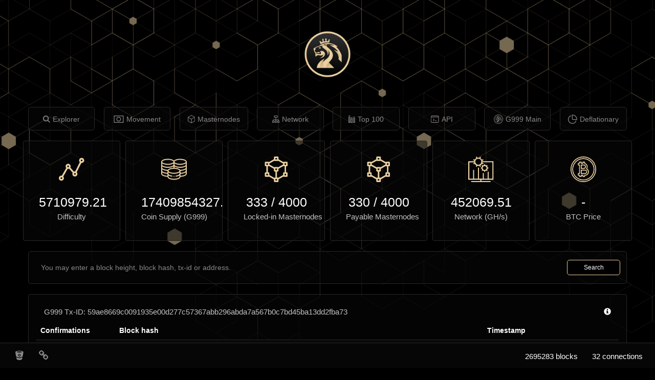

--- FILE ---
content_type: text/html; charset=utf-8
request_url: https://explorer.g999main.net/tx/59ae8669c0091935e00d277c57367abb296abda7a567b0c7bd45ba13dd2fba73
body_size: 7017
content:
<!DOCTYPE html><html><head><meta name="viewport" content="width=device-width, initial-scale=1.0"><title>G999 Explorer</title><link rel="stylesheet" href="/themes/default/bootstrap.min.css"><link rel="stylesheet" href="/vendor/jqplot/jquery.jqplot.css"><link rel="stylesheet" href="/vendor/flags-css/css/flag-icon.min.css"><link rel="stylesheet" href="//cdn.datatables.net/plug-ins/725b2a2115b/integration/bootstrap/3/dataTables.bootstrap.css"><link rel="stylesheet" href="//maxcdn.bootstrapcdn.com/font-awesome/4.3.0/css/font-awesome.min.css"><link rel="stylesheet" href="/stylesheets/style.css"><script src="https://ajax.googleapis.com/ajax/libs/jquery/1.11.0/jquery.min.js"></script><script src="//netdna.bootstrapcdn.com/bootstrap/3.1.1/js/bootstrap.min.js"></script><script src="/vendor/jqplot/jquery.jqplot.min.js"></script><script src="/vendor/jqplot/plugins/jqplot.dateAxisRenderer.min.js"></script><script src="/vendor/jqplot/plugins/jqplot.ohlcRenderer.min.js"></script><script src="/vendor/jqplot/plugins/jqplot.highlighter.min.js"></script><script src="/vendor/jqplot/plugins/jqplot.pieRenderer.min.js"></script><script src="/vendor/jqplot/plugins/jqplot.barRenderer.min.js"></script><script src="/vendor/jqplot/plugins/jqplot.categoryAxisRenderer.min.js"></script><script src="https://cdnjs.cloudflare.com/ajax/libs/moment.js/2.9.0/moment.min.js"></script><script src="//cdn.datatables.net/1.10.2/js/jquery.dataTables.min.js"></script><script src="//cdn.datatables.net/responsive/1.0.1/js/dataTables.responsive.js"></script><script src="//cdn.datatables.net/plug-ins/725b2a2115b/integration/bootstrap/3/dataTables.bootstrap.js"></script><script src="/javascripts/chart.js"></script><script>$(document).ready(function(){
  $('#tx').addClass('active');
  function update_stats(){
    $.ajax({url: '/ext/summary', success: function(json){
      $("#supply").text(json.data[0].supply.toFixed(2).toString());
      $("#masternodeCountOnline").text(json.data[0].masternodeCountOnline);
      $("#masternodeCountOnlineStable").text(json.data[0].masternodeCountOnlineStable);
      $("#masternodeCountOffline").text(json.data[0].masternodeCountOffline);
      $("#difficulty").text(json.data[0].difficulty.toFixed(2).toString());
      $("#difficultyHybrid").text(json.data[0].difficultyHybrid);
      $("#hashrate").text(parseFloat(json.data[0].hashrate).toFixed(2));
      $("#lblConnections").text(json.data[0].connections + ' connections');
      $("#lblBlockcount").text(json.data[0].blockcount + ' blocks');
      $("#lblX1").text(' ');
    }});
    $.ajax({url: 'https://api.coingecko.com/api/v3/simple/price?ids=g999&vs_currencies=BTC&include_market_cap=false&include_24hr_vol=false&include_24hr_change=false&include_last_updated_at=false', success: function(json){
      $("#lastPrice").text(json.g999.btc.toFixed(8));
    }});
  }
  $('.block-last-next').tooltip({
    animation: true,
    delay: { hide: 500 },
  });
  if($('.history-table tbody tr').length) {
    $('.history-table').dataTable( {
      searching: false,
      ordering: false,
      responsive: true
    });
  }
  $('.iquidus').css('color',$('.table').css('color'));
  $(window).resize(function () {
    $($.fn.dataTable.tables( true ) ).DataTable().columns.adjust();
  });
  setInterval( function() {
    update_stats();
  }, 60000);
  update_stats();
});</script></head><body><div class="nav navbar navbar-default" role="navigation"><div class="container-fluid"><a class="navbar-logo" href="/"><img src="/images/logo.png"></a><div class="navbar-header"><button class="navbar-toggle" type="button" data-toggle="collapse" data-target="#navbar-collapse"><span class="sr-only">Toggle navigation</span><span>Menu</span></button></div><div class="collapse navbar-collapse" id="navbar-collapse"><ul class="nav navbar-nav"><li id="home"><a class="navbar-link" href="/"><svg width="14px" height="14px" viewbox="0 0 16 16" version="1.1"><title>explorer</title><g id="Page-1" stroke="none" stroke-width="1" fill="none" fill-rule="evenodd"><g id="explorer" fill="#FFFFFF" fill-rule="nonzero"><path id="Shape" d="M11.7315969,10.3187597 C12.5182636,9.24449612 12.9888062,7.92496124 12.9888062,6.49448062 C12.9888062,2.9135814 10.0752868,6.20155039e-05 6.4943876,6.20155039e-05 C2.91348837,6.20155039e-05 0,2.9135814 0,6.49448062 C0,10.0753798 2.91351938,12.9888992 6.4944186,12.9888992 C7.92489922,12.9888992 9.24455814,12.5182946 10.3188217,11.7316279 L14.5734574,15.9862636 L15.9862946,14.5734264 C15.9862946,14.5733953 11.7315969,10.3187597 11.7315969,10.3187597 L11.7315969,10.3187597 Z M6.4944186,10.9906047 C4.01510078,10.9906047 1.99829457,8.97379845 1.99829457,6.49448062 C1.99829457,4.01516279 4.01510078,1.99835659 6.4944186,1.99835659 C8.97373643,1.99835659 10.9905426,4.01516279 10.9905426,6.49448062 C10.9905426,8.97379845 8.97370543,10.9906047 6.4944186,10.9906047 Z"></path></g></g></svg><span class="menu-text">Explorer</span></a></li><li id="movement"><a class="navbar-link loading" href="/movement"><svg width="20px" height="14px" viewbox="0 0 22 16" version="1.1"><title>movement</title><g id="Page-1" stroke="none" stroke-width="1" fill="none" fill-rule="evenodd"><g id="movement" fill="#FFFFFF" fill-rule="nonzero"><path id="Shape" d="M21.0909091,0 L0.727272727,0 C0.325611091,0 0,0.325611091 0,0.727272727 L0,15.2727273 C0,15.6743889 0.325611091,16 0.727272727,16 L21.0909091,16 C21.4925707,16 21.8181818,15.6743889 21.8181818,15.2727273 L21.8181818,0.727272727 C21.8181818,0.325611091 21.4925707,0 21.0909091,0 Z M20.3636364,14.5454545 L1.45454545,14.5454545 L1.45454545,1.45454545 L20.3636364,1.45454545 L20.3636364,14.5454545 Z"></path><path id="Shape" d="M10.9090909,13.0909091 C13.7207224,13.0909091 16,10.8116315 16,8 C16,5.18836855 13.7207224,2.90909091 10.9090909,2.90909091 C8.09745946,2.90909091 5.81818182,5.18836855 5.81818182,8 C5.81818182,10.8116315 8.09745946,13.0909091 10.9090909,13.0909091 Z M10.9090909,4.36363636 C12.9173991,4.36363636 14.5454545,5.99169182 14.5454545,8 C14.5454545,10.0083082 12.9173991,11.6363636 10.9090909,11.6363636 C8.90078273,11.6363636 7.27272727,10.0083082 7.27272727,8 C7.27272727,5.99169182 8.90078273,4.36363636 10.9090909,4.36363636 Z"></path></g></g></svg><span class="menu-text">Movement</span></a></li><li id="masternodes"><a class="navbar-link" href="/masternodes"><svg width="14px" height="16px" viewbox="0 0 14 16" version="1.1"><title>masternodes</title><g id="Page-1" stroke="none" stroke-width="1" fill="none" fill-rule="evenodd"><g id="masternodes" fill="#FFFFFF" fill-rule="nonzero"><path id="Shape" d="M6.93715625,0 L0.00925,3.99978125 L0.00925,11.9993125 L6.93715625,15.999125 L13.8649062,11.9993125 L13.8649062,3.99978125 L6.93715625,0 Z M12.4585,4.27034375 L6.93715625,7.45675 L1.41565625,4.27034375 L6.93715625,1.08253125 L12.4585,4.27034375 Z M0.94675,5.082125 L6.46840625,8.26865625 L6.46840625,14.6459687 L0.94675,11.4580625 L0.94675,5.082125 Z M7.40590625,14.6459688 L7.40590625,8.26865625 L12.9274063,5.08215625 L12.9274063,11.4580937 L7.40590625,14.6459688 Z"></path></g></g></svg><span class="menu-text">Masternodes</span></a></li><li id="network"><a class="navbar-link" href="/network"><svg width="14px" height="14px" viewbox="0 0 16 16" version="1.1"><title>network</title><g id="Page-1" stroke="none" stroke-width="1" fill="none" fill-rule="evenodd"><g id="network" fill="#FFFFFF" fill-rule="nonzero"><path id="Shape" d="M15.4242678,11.4253724 L14.2817406,11.4253724 L14.2817406,9.14028452 C14.2817406,8.82476987 14.0259749,8.56900418 13.7104603,8.56900418 L8.56903766,8.56900418 L8.56903766,4.57014226 L11.4253724,4.57014226 C11.740887,4.57014226 11.9966527,4.31437657 11.9966527,3.99886192 L11.9966527,0.571246862 C11.9966527,0.25576569 11.740887,0 11.4253724,0 L4.57014226,0 C4.25462762,0 3.99886192,0.25576569 3.99886192,0.571280335 L3.99886192,3.9988954 C3.99886192,4.31441004 4.25462762,4.57017573 4.57014226,4.57017573 L7.42647699,4.57017573 L7.42647699,8.56903766 L2.28505439,8.56903766 C1.96953975,8.56903766 1.71377406,8.82480335 1.71377406,9.14031799 L1.71377406,11.4254059 L0.571280335,11.4254059 C0.25576569,11.4253724 0,11.6811381 0,11.9966527 L0,15.4242678 C0,15.7397824 0.25576569,15.9955481 0.571280335,15.9955481 L3.9988954,15.9955481 C4.31441004,15.9955481 4.57017573,15.7397824 4.57017573,15.4242678 L4.57017573,11.9966527 C4.57017573,11.6811381 4.31441004,11.4253724 3.9988954,11.4253724 L2.85633473,11.4253724 L2.85633473,9.71156485 L7.42647699,9.71156485 L7.42647699,11.4253724 L6.28394979,11.4253724 C5.96843515,11.4253724 5.71266946,11.6811381 5.71266946,11.9966527 L5.71266946,15.4242678 C5.71266946,15.7397824 5.96843515,15.9955481 6.28394979,15.9955481 L9.71156485,15.9955481 C10.0270795,15.9955481 10.2828452,15.7397824 10.2828452,15.4242678 L10.2828452,11.9966527 C10.2828452,11.6811381 10.0270795,11.4253724 9.71156485,11.4253724 L8.56903766,11.4253724 L8.56903766,9.71156485 L13.1391799,9.71156485 L13.1391799,11.4253724 L11.9966527,11.4253724 C11.6811381,11.4253724 11.4253724,11.6811381 11.4253724,11.9966527 L11.4253724,15.4242678 C11.4253724,15.7397824 11.6811381,15.9955481 11.9966527,15.9955481 L15.4242678,15.9955481 C15.7397824,15.9955481 15.9955481,15.7397824 15.9955481,15.4242678 L15.9955481,11.9966527 C15.9955481,11.6811381 15.7397824,11.4253724 15.4242678,11.4253724 Z M3.42761506,12.5679331 L3.42761506,14.8530209 L1.1425272,14.8530209 L1.1425272,12.5679331 L3.42761506,12.5679331 Z M9.14031799,12.5679331 L9.14031799,14.8530209 L6.85523013,14.8530209 L6.85523013,12.5679331 L9.14031799,12.5679331 Z M5.14142259,3.42761506 L5.14142259,1.1425272 L10.8541255,1.1425272 L10.8541255,3.42761506 L5.14142259,3.42761506 Z M14.8529874,14.8529874 L12.5678996,14.8529874 L12.5678996,12.5678996 L14.8529874,12.5678996 L14.8529874,14.8529874 Z"></path></g></g></svg><span class="menu-text">Network</span></a></li><li id="richlist"><a class="navbar-link" href="/richlist"><svg width="13px" height="14px" viewbox="0 0 15 16" version="1.1"><title>top100</title><g id="Page-1" stroke="none" stroke-width="1" fill="none" fill-rule="evenodd"><g id="top100" transform="translate(0.000000, 0.000000)" fill="#FFFFFF" fill-rule="nonzero"><path id="Shape" d="M0,16 L4,16 L4,2.66666667 L0,2.66666667 L0,16 Z M1.33333333,4 L2.66666667,4 L2.66666667,14.6666667 L1.33333333,14.6666667 L1.33333333,4 Z"></path><path id="Shape" d="M10.6666667,16 L14.6666667,16 L14.6666667,5.33333333 L10.6666667,5.33333333 L10.6666667,16 Z M12,6.66666667 L13.3333333,6.66666667 L13.3333333,14.6666667 L12,14.6666667 L12,6.66666667 Z"></path><path id="Shape" d="M5.33333333,16 L9.33333333,16 L9.33333333,6.66666667 L5.33333333,6.66666667 L5.33333333,16 Z M6.66666667,8 L8,8 L8,14.6666667 L6.66666667,14.6666667 L6.66666667,8 Z"></path><polygon id="Path" points="10.6666667 2.66666667 14.6666667 2.66666667 14.6666667 4 10.6666667 4"></polygon><polygon id="Path" points="5.33333333 4 9.33333333 4 9.33333333 5.33333333 5.33333333 5.33333333"></polygon><polygon id="Path" points="0 0 4 0 4 1.33333333 0 1.33333333"></polygon></g></g></svg><span class="menu-text">Top 100</span></a></li><li id="info"><a class="navbar-link" href="/info"><svg width="16px" height="14px" viewbox="0 0 18 16" version="1.1"><title>api</title><g id="Page-1" stroke="none" stroke-width="1" fill="none" fill-rule="evenodd"><g id="api" fill="#FFFFFF" fill-rule="nonzero"><path id="Path" d="M4.90212766,12.3460993 C4.76268936,12.3460993 4.62325106,12.2930837 4.51721986,12.1863262 C4.30443121,11.9735376 4.30443121,11.628573 4.51721986,11.4157844 L6.4918695,9.44113475 L4.51649362,7.46575887 C4.30370496,7.25297021 4.30370496,6.90800567 4.51649362,6.69521702 C4.72928227,6.48242837 5.07424681,6.48242837 5.28703546,6.69521702 L7.64731915,9.05550071 C7.8601078,9.26828936 7.8601078,9.6132539 7.64731915,9.82604255 L5.28703546,12.1863262 C5.18100426,12.2930837 5.04156596,12.3460993 4.90212766,12.3460993 Z"></path><path id="Path" d="M12.5276596,12.3460993 L9.25957447,12.3460993 C8.95891064,12.3460993 8.71489362,12.1020823 8.71489362,11.8014184 C8.71489362,11.5007546 8.95891064,11.2567376 9.25957447,11.2567376 L12.5276596,11.2567376 C12.8283234,11.2567376 13.0723404,11.5007546 13.0723404,11.8014184 C13.0723404,12.1020823 12.8283234,12.3460993 12.5276596,12.3460993 Z"></path><path id="Shape" d="M15.4326241,15.977305 L1.99716312,15.977305 C0.895455319,15.977305 0,15.0818496 0,13.9801418 L0,1.99716312 C0,0.895455319 0.895455319,0 1.99716312,0 L15.4326241,0 C16.5343319,0 17.4297872,0.895455319 17.4297872,1.99716312 L17.4297872,13.9801418 C17.4297872,15.0818496 16.5343319,15.977305 15.4326241,15.977305 Z M1.99716312,1.0893617 C1.49678298,1.0893617 1.0893617,1.49678298 1.0893617,1.99716312 L1.0893617,13.9801418 C1.0893617,14.480522 1.49678298,14.8879433 1.99716312,14.8879433 L15.4326241,14.8879433 C15.9330043,14.8879433 16.3404255,14.480522 16.3404255,13.9801418 L16.3404255,1.99716312 C16.3404255,1.49678298 15.9330043,1.0893617 15.4326241,1.0893617 L1.99716312,1.0893617 Z"></path><path id="Path" d="M16.8851064,3.63120567 L0.544680851,3.63120567 C0.244017021,3.63120567 0,3.38718865 0,3.08652482 C0,2.78586099 0.244017021,2.54184397 0.544680851,2.54184397 L16.8851064,2.54184397 C17.1857702,2.54184397 17.4297872,2.78586099 17.4297872,3.08652482 C17.4297872,3.38718865 17.1857702,3.63120567 16.8851064,3.63120567 Z"></path></g></g></svg><span class="menu-text">API</span></a></li><li id="info"><a class="navbar-link" href="https://g999main.net/"><svg xmlns="http://www.w3.org/2000/svg" viewbox="0 0 24 24" width="18" height="18"><title>main</title><style>.a{
fill:currentColor;
}
.b{
fill:#191919;
}
.c{
fill:currentColor;
}</style><g transform="matrix(0.10478463 0 0 0.10478463 -1.4120261 -1.4123117)"><path class="a" d="m115.5 14.7c15.3-1.7 30.9-0.3 45.6 4.2 18.1 5.5 34.8 15.5 48.1 29 13.5 13.7 23.5 30.8 28.7 49.3 6.1 21.8 5.6 45.4-1.6 66.9-5.4 16.3-14.6 31.2-26.5 43.5-14.5 14.9-33.1 25.7-53.2 30.8-22.4 5.8-46.5 4.5-68.2-3.6C68.5 227.5 50.9 214.6 38 198 26.9 183.7 19.2 166.8 16 149 11.9 127.2 14.2 104.3 22.9 83.9 31.4 63.5 46.1 45.7 64.4 33.4 79.6 23.1 97.3 16.7 115.5 14.7Z"></path><path class="b" d="m114.5 23.9c12.8-1.4 26-1 38.5 2.2 19 4.6 36.6 14.7 50.2 28.8 13 13.3 22.4 30.1 26.8 48.2 4.7 19.2 3.9 39.8-2.4 58.5-6.2 18.7-17.9 35.5-33.2 47.9-13.9 11.4-30.8 19.1-48.5 22.2-16.6 2.8-34 1.7-50-3.4-18.8-6-35.9-17.5-48.5-32.6C36.3 182.2 28.5 166.1 25 149 20.8 128.4 22.9 106.6 31.2 87.2 38.7 69.2 51.5 53.6 67.3 42.3 81.3 32.4 97.6 26 114.5 23.9Z"></path><path class="a" d="m119.1 47c1.8 2.3 3.5 4.6 5.2 6.9-1 1.7-2.2 3-1.8 5.2 0.6 3.3 4.2 5.3 7.3 3.7 3-1.4 3-4 2.6-6.9 2.2-1 4.4-2 6.6-3-0.7 5.5-1.6 11-2.4 16.5-14.4-1.7-30.4 0.6-42.6 8.8-2.2-5.2-4.5-10.3-6.7-15.5 2.1-0.1 4.2-0.2 6.3-0.2 0.7 1.2 1.2 2.9 2.4 3.7 2.9 2 7.4 0.5 7.9-3.2 0.5-2.9-1-4.3-3-6 1-2.6 2.1-5.3 3.1-7.9 1.8 2 3.7 4 5.5 6.1-1.6 2.6-2.1 6 0.5 8.1 3.3 2.5 8.5 0.2 8.1-4.1 0.1-2.2-1.2-3.2-2.5-4.7 0.8-1.5 1.5-3 2.2-4.5 0.5-0.9 0.9-1.9 1.4-2.8z"></path><path class="a" d="m139.2 72.4c14.6 2.2 28.2 8.8 40.1 17.4-2.6 0.4-5.1 0.9-7.7 1.4 12.7 11.3 22.2 26.9 27.2 43.1 0.4 11.3 0 22.7 0.2 34.1-4.6-4.5-9-9.1-13.6-13.6-1-1.1-2.2-1.9-2.3-3.6 4.3-1.1 8.5-2.2 12.6-3.8-1.3-13.9-10.4-24.7-21.4-32.6-2.2-1.7-5.6-2.9-6.8-5.5 4.9 1.8 9.7 3.8 14.1 6.7-9.3-15.5-26.7-25.6-42.7-33 7.8-0.1 15.5 0.4 23.2 1.6-2.2-1.1-4.4-2.1-6.7-3.1-2.3-3.2-5.6-3.7-9-5-9.1-3.1-19-3.8-28.5-2.1-5.9 1.4-12.4 3.7-16.9 7.9 7.8 2.2 15.6 4.8 23.6 6.5 3.7 4.5 8.1 7.4 12.3 11.5 6.7 6.3 13.3 13.8 16.5 22.5 2.7 7.4 2.2 15.6-1 22.7-3.8 8.7-10.5 16.5-17.4 23-5.4 4.6-10.2 10-12.7 16.8-1.4 3.8-1.1 7.4-1 11.4-3.9 0-7.8 0-11.7 0-0.9-4.4-2.8-8.2-3.4-12.6-0.7-5.5-0.5-11.1 0-16.6 5.2-7.8 14.5-13.7 21.5-19.8 6.4-5.9 11.2-13.5 10.9-22.6-0.1-7.1-3.1-13.4-7.9-18.5 1.1 2.6 2.4 5.1 2.9 7.9 0.9 5.3-0.2 10.7-2.9 15.3-0.1-3.6 0.3-7.1 0.2-10.7-0.7-8.2-5.2-16-11.7-20.8-2.8 1.1-3.2 1.9-4.3 4.6-4.9-4.1-12-7.7-14.4-14 2.2-2.1 4.9-2.2 7.8-2.7-5.7-1-11.3-1.1-16.8 1.2-2.6 1.1-4.6 3.1-7.3 3.6-7.2 1.6-13.9 3.6-19.8 8.1 2.5 0.7 4.8 1 7.4 1.1-3.3 2.3-6.4 4.6-6.8 9-0.2 3.5 2.4 8.1 5.4 9.9 5.4 2.7 10.5-3.7 16.5-1.4 2.8 1.1 3.4 3.3 3.9 6.1-6.4-1.8-12.7-2.5-19 0.1 0 1.7-0.1 3.3-0.1 5 1.8-1.2 3.2-2.6 5.5-2.6 5.1 0.1 10.1 1.6 15 2.1 2.5-0.8 3-4.8 2.8-7-0.3-3.4-2.5-5.3-4.9-7.3 3.3-1.6 6.5-2.8 10.2-2.4 7.8 0.4 14.5 6.9 15.1 14.7 0 5.8-2.8 11.3-7.3 14.9-5.1 4.1-11.3 5.7-17.6 6.6 8.8-4.6 16.4-10.5 17.9-21-1.7 2.7-3.2 5.2-6.2 6.5-6.1 2.7-11.7 1.1-17.9-0.2-6.6-0.9-11.3 3.1-15.1 8-1.9-5.2-1.8-10.4-1.5-15.9-4.1-7.9-8-15.8-9.5-24.7 6-5.7 14-9.1 22-11.1 1.7-0.5 3.8-0.7 5.2-1.8 14.9-12.1 35.1-17.7 54.1-14.7z"></path><path class="c" d="m146.3 76.5c3.4 1.3 6.7 1.8 9 5-7.4-2.4-14.4-4.6-22.3-3.8-3.2 0.3-7.5 1.1-9.7 3.6-1.9 2.5-0.1 5.2 1.2 7.5-7.9-1.7-15.7-4.2-23.6-6.5 4.5-4.2 11-6.5 16.9-7.9 9.4-1.7 19.4-1 28.5 2.1z"></path><path class="b" d="m115 77.9c3.3 1.5 3.8 4.1 4 7.5-1.2-0.5-2.4-1-3.5-1.5-0.7-1.1-1.4-2.5-2.4-3.3-2.7-1-4.7 0.3-7.1 1.4 2.8-2 5.2-4.9 9-4z"></path><path class="a" d="m88 92.8c2.6-0.4 4.8 1.4 6.9 2.6-1.7 2.4-3.6 5.1-6.9 5.2l-3.6-1.4c2.3-0.3 4-0.7 5.8-2.2-2.3-0.9-4.7-1.4-7.1-1.7 1.6-0.9 3.2-1.9 4.9-2.5z"></path><path class="c" d="m119 98.2c6.6 4.9 11 12.7 11.7 20.9 0.1 3.6-0.4 7.1-0.2 10.7-0.8 1.3-1.7 2.5-2.5 3.7 0.5-5.6 0.8-10.8-1.2-16.2-2-6.1-7.2-10.4-12-14.4 1.1-2.7 1.5-3.5 4.3-4.6z"></path><path class="c" d="m159.2 106.5c2.8 0.8 5.5 1.7 8.2 2.8 1.2 2.5 4.6 3.8 6.8 5.5 10.9 7.8 20.1 18.7 21.4 32.6-4.1 1.6-8.4 2.7-12.6 3.8 1.6-6.9-0.1-14.7-3-21.1-4.6-9.9-12.1-17.2-20.7-23.6z"></path><path class="c" d="m113.8 149.9c-3.9 5.3-7.2 10.7-7.7 17.5-0.5 5.5-0.7 11.1 0 16.6 0.6 4.4 2.5 8.3 3.4 12.7-6.4 0.1-12.8 0.1-19.2 0-0.7-14.8 4.7-29.6 15.3-40 1.3-1.3 2.5-2.5 3-4.3 1.7-0.9 3.4-1.6 5.2-2.4z"></path></g></svg><span class="menu-text">G999 Main</span></a></li><li id="info"><a class="navbar-link" href="https://deflationary.g999main.net"><svg xmlns="http://www.w3.org/2000/svg" xmlns:xlink="http://www.w3.org/1999/xlink" xmlns:svgjs="http://svgjs.com/svgjs" version="1.1" width="18" height="18" x="0" y="0" viewbox="0 0 32 32" style="enable-background:new 0 0 512 512" xml:space="preserve"><g><path xmlns="http://www.w3.org/2000/svg" d="m14.86 0a1.14 1.14 0 0 0 -1.14 1.14v13.72a3.43 3.43 0 0 0 3.43 3.43h13.71a1.14 1.14 0 0 0 1.14-1.15 17.16 17.16 0 0 0 -17.14-17.14zm2.29 16a1.14 1.14 0 0 1 -1.15-1.14v-12.53a14.88 14.88 0 0 1 13.67 13.67z" fill="currentColor" data-original="#000000"></path><path xmlns="http://www.w3.org/2000/svg" d="m28.16 20.64a1.14 1.14 0 0 0 -1.46.7 12.47 12.47 0 0 1 -12.55 8.36 12.66 12.66 0 0 1 -11.86-12 12.5 12.5 0 0 1 8.37-12.4 1.14 1.14 0 0 0 -.76-2.16 14.77 14.77 0 0 0 -9.9 14.62 15 15 0 0 0 14 14.24h.84a14.73 14.73 0 0 0 14-9.9 1.14 1.14 0 0 0 -.68-1.46z" fill="currentColor" data-original="#000000"></path></g></svg><span class="menu-text">Deflationary</span></a></li></ul></div></div></div><div class="col-md-12"><div class="row text-center"><div class="col-md-2 assets"><div class="panel panel-default hidden-sm hidden-xs"><div class="panel-body"><div id="difficultypanel"><img src="/images/graph.svg"></div></div><div class="panel-heading"><label id="difficulty">-</label><br><strong>Difficulty</strong></div></div></div><div class="col-md-2 assets"><div class="panel panel-default hidden-sm hidden-xs"><div class="panel-body"><div id="supplypanel"><img src="/images/coins.svg"></div></div><div class="panel-heading"><label id="supply">-</label><br><strong>Coin Supply (G999)</strong></div></div></div><div class="col-md-2 assets"><div class="panel panel-default hidden-sm hidden-xs"><div class="panel-body"><div id="masternodepanel"><img src="/images/3-d.svg"></div></div><div class="panel-heading"><label id="masternodeCountOnline">-</label><label>&nbsp;&#x2F;&nbsp;</label><label id="masternodeMaxOnline">4000</label><br><strong>Locked-in Masternodes</strong></div></div></div><div class="col-md-2 assets"><div class="panel panel-default hidden-sm hidden-xs"><div class="panel-body"><div id="masternodepanel"><img src="/images/3-d.svg"></div></div><div class="panel-heading"><label id="masternodeCountOnlineStable">-</label><label>&nbsp;&#x2F;&nbsp;</label><label id="masternodeMaxOnlineStable">4000</label><br><strong>Payable Masternodes</strong></div></div></div><div class="col-md-2 assets"><div class="panel panel-default hidden-sm hidden-xs"><div class="panel-body"><div id="hashratepanel"><img src="/images/presentation.svg"></div></div><div class="panel-heading"><label id="hashrate">-</label><br><strong>Network (GH/s)</strong></div></div></div><div class="col-md-2 assets"><div class="panel panel-default hidden-sm hidden-xs"><div class="panel-body"><div id="pricepanel"><img src="/images/bitcoin.svg"></div></div><div class="panel-heading"><label id="lastPrice">-</label><br><strong>BTC Price</strong></div></div></div></div><div class="row text-center input-container"><form class="form-inline" method="post" action="/search"><div class="form-group" id="index-search"><input class="form-control" type="text" name="search" placeholder="You may enter a block height, block hash, tx-id or address." style="min-width:80%;margin-right:5px;"><button class="btn btn-success" type="submit">Search</button></div></form></div></div><div class="col-xs-12 col-md-12"><div class="well well-sm hidden-lg hidden-md" style="word-wrap:break-word;">59ae8669c0091935e00d277c57367abb296abda7a567b0c7bd45ba13dd2fba73</div><div class="panel panel-default"><div class="panel-heading hidden-xs">     <strong>G999 Tx-ID: 59ae8669c0091935e00d277c57367abb296abda7a567b0c7bd45ba13dd2fba73</strong><a href="/api/getrawtransaction?txid=59ae8669c0091935e00d277c57367abb296abda7a567b0c7bd45ba13dd2fba73&amp;decrypt=1"><span class="glyphicon glyphicon-info-sign iquidus pull-right" data-toggle="tooltip" data-placement="top" title="Get Raw TX Data"> </span></a></div><table class="table table-bordered table-striped summary-table"> <thead><tr><th>Confirmations</th><th class="hidden-xs">Block hash</th><th>Timestamp</th><th></th></tr></thead><tbody><tr class="success"><td>2423241</td><td class="hidden-xs"> <a href="/block/0ad5915976eb3a12b390b2695325a2df8b38d239dd158b7036be28c0a18198eb">0ad5915976eb3a12b390b2695325a2df8b38d239dd158b7036be28c0a18198eb</a></td><td>7th Mar 2021 11:21:30</td><td class="view_tx"> <a href="/block/0ad5915976eb3a12b390b2695325a2df8b38d239dd158b7036be28c0a18198eb"><span class="glyphicon glyphicon-eye-open" data-toggle="tooltip" data-placement="top" title="Go to the Block"> </span></a></td></tr></tbody></table></div><div class="row"><div class="col-md-6"><div class="panel panel-default"><div class="panel-heading"><strong>Input addresses</strong><a href="/block/0ad5915976eb3a12b390b2695325a2df8b38d239dd158b7036be28c0a18198eb"><span class="glyphicon glyphicon-arrow-right pull-right hidden-xs" data-toggle="tooltip" data-placement="top" title="Go to the Block"> </span></a></div><table class="table table-bordered table-striped summary-table"> <thead><tr><th>Address</th></tr></thead><tbody><tr class="info" style="text-align:center"><td>Proof of Stake</td></tr></tbody></table></div></div><div class="col-md-6"><div class="panel panel-default"><div class="panel-heading"><strong>Recipients</strong></div><table class="table table-bordered table-striped summary-table"> <thead><tr><th>Address</th><th class="hidden-xs">Amount (G999)</th></tr></thead><tbody><tr><td> <a class="loading" href="/address/GJ3gGrShE1xAjF5zryTUZhuFrEPS7nuudK"> GJ3gGrShE1xAjF5zryTUZhuFrEPS7nuudK</a></td><td class="success hidden-xs"> 142.50000000</td></tr><tr class="hidden-lg hidden-md"><td class="success">142.50000000 (G999)</td></tr><tr><td> <a class="loading" href="/address/GekaGMpyohVoX1PErQ6c7FZfPLsfVtn9XQ"> GekaGMpyohVoX1PErQ6c7FZfPLsfVtn9XQ</a></td><td class="success hidden-xs"> 427.50000000</td></tr><tr class="hidden-lg hidden-md"><td class="success">427.50000000 (G999)</td></tr></tbody></table></div></div></div><div class="footer-padding"></div></div><div class="navbar navbar-default navbar-fixed-bottom hidden-xs"><div class="col-md-4"><ul class="nav navbar-nav"><li class="pull-left"><a id="github-icon" target="_blank" href="https://bitbucket.org/gsbank/g999/src/master/"><span class="glyphicon fa fa-bitbucket"></span></a></li></ul><ul class="nav navbar-nav"><li class="pull-left"><a id="website-icon" target="_blank" href="http://g999main.net/"><span class="glyphicon fa fa-link"></span></a></li></ul></div><div class="col-md-4"></div><span class="connections"><label class="label label-default" id="lblBlockcount">-</label><label class="label label-default" id="lblConnections">-</label></span></div></body></html>

--- FILE ---
content_type: image/svg+xml
request_url: https://explorer.g999main.net/images/bitcoin.svg
body_size: 525
content:
<svg xmlns="http://www.w3.org/2000/svg" width="50" height="50" viewBox="0 0 50 50">
    <g fill="#E9CFA1">
        <path d="M20.833 24.167h5C28.134 24.167 30 22.3 30 20c0-2.301-1.866-4.167-4.167-4.167h-5c-.46 0-.833.373-.833.834v6.666c0 .46.373.834.833.834zm.834-6.667h4.166c1.381 0 2.5 1.12 2.5 2.5s-1.119 2.5-2.5 2.5h-4.166v-5z"/>
        <path d="M32.368 23.68c.212-.375.39-.769.535-1.175 1.383-3.907-.662-8.196-4.57-9.58v-2.092c0-.46-.373-.833-.833-.833h-3.333c-.46 0-.834.373-.834.833V12.5h-1.666v-1.667c0-.46-.373-.833-.834-.833H17.5c-.46 0-.833.373-.833.833V12.5H15c-.46 0-.833.373-.833.833v3.334c0 .46.373.833.833.833h1.667v15H15c-.46 0-.833.373-.833.833v3.334c0 .46.373.833.833.833h1.667v1.667c0 .46.373.833.833.833h3.333c.46 0 .834-.373.834-.833V37.5h1.666v1.667c0 .46.373.833.834.833H27.5c.46 0 .833-.373.833-.833V37.5c2.558-.002 4.938-1.306 6.315-3.46 2.231-3.49 1.21-8.128-2.28-10.36zm-4.035 12.153H27.5c-.46 0-.833.373-.833.834v1.666H25v-1.666c0-.46-.373-.834-.833-.834h-3.334c-.46 0-.833.373-.833.834v1.666h-1.667v-1.666c0-.46-.373-.834-.833-.834h-1.667v-1.666H17.5c.46 0 .833-.373.833-.834V16.667c0-.46-.373-.834-.833-.834h-1.667v-1.666H17.5c.46 0 .833-.373.833-.834v-1.666H20v1.666c0 .46.373.834.833.834h3.334c.46 0 .833-.373.833-.834v-1.666h1.667v1.875c0 .38.257.711.625.806.73.189 1.418.518 2.024.968 2.585 1.923 3.122 5.577 1.199 8.162-.033.044-.06.091-.084.14-.197.416-.02.913.396 1.11 2.037.965 3.335 3.016 3.336 5.269.002 3.221-2.608 5.835-5.83 5.836z"/>
        <path d="M28.333 25.833h-7.5c-.46 0-.833.373-.833.834v6.666c0 .46.373.834.833.834h7.5c2.301 0 4.167-1.866 4.167-4.167 0-2.301-1.866-4.167-4.167-4.167zm0 6.667h-6.666v-5h6.666c1.381 0 2.5 1.12 2.5 2.5s-1.119 2.5-2.5 2.5z"/>
        <path d="M25 0C11.193 0 0 11.193 0 25s11.193 25 25 25c13.8-.016 24.984-11.2 25-25C50 11.193 38.807 0 25 0zm0 48.333C12.113 48.333 1.667 37.887 1.667 25 1.667 12.113 12.113 1.667 25 1.667 37.88 1.68 48.319 12.119 48.333 25c0 12.887-10.446 23.333-23.333 23.333z"/>
        <path d="M25 3.333c-11.966 0-21.667 9.7-21.667 21.667 0 11.966 9.7 21.667 21.667 21.667C36.96 46.653 46.653 36.96 46.667 25c0-11.966-9.7-21.667-21.667-21.667zM25 45C13.954 45 5 36.046 5 25S13.954 5 25 5c11.04.013 19.987 8.96 20 20 0 11.046-8.954 20-20 20z"/>
    </g>
</svg>
